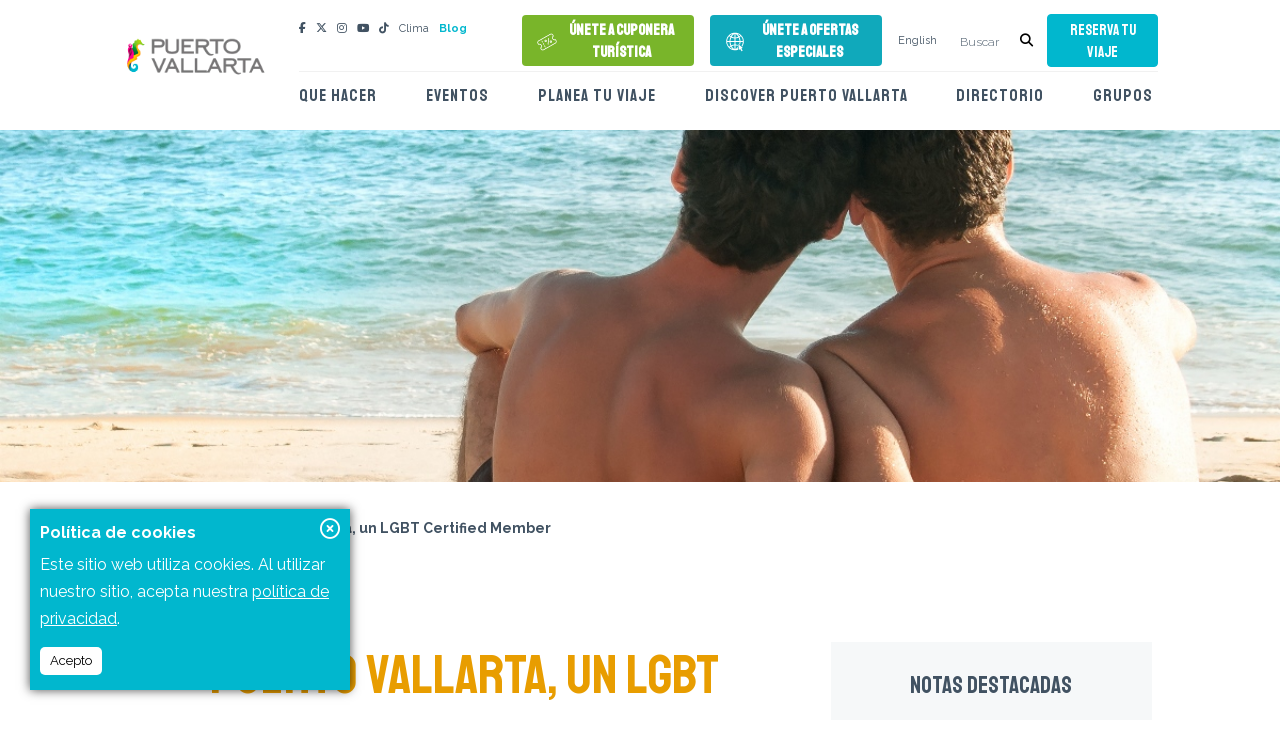

--- FILE ---
content_type: text/html; charset=UTF-8
request_url: https://visitapuertovallarta.com.mx/blog/puerto-vallarta-un-lgbt-certified-member
body_size: 6745
content:
<!DOCTYPE html><html lang="es"><head>
<link rel="dns-prefetch" href="//www.googletagmanager.com">
<link rel="dns-prefetch" href="//www.google-analytics.com">
<link rel="dns-prefetch" href="//visitapuertovallarta.com.mx">
<link rel="dns-prefetch" href="//fonts.googleapis.com">
<link rel="dns-prefetch" href="//fonts.gstatic.com">
<link rel="dns-prefetch" href="//visitpuertovallarta.com">
<link rel="dns-prefetch" href="//res.visitapuertovallarta.com.mx">
<link rel="dns-prefetch" href="//www.facebook.com">
<link rel="dns-prefetch" href="//twitter.com">
<link rel="dns-prefetch" href="//www.instagram.com">
<link rel="dns-prefetch" href="//www.youtube.com">
<link rel="dns-prefetch" href="//www.tiktok.com">
<link rel="dns-prefetch" href="//cuponera.visitapuertovallarta.com.mx">
<link rel="dns-prefetch" href="//ofertasespeciales.visitapuertovallarta.com.mx">
<link rel="dns-prefetch" href="//transparencia.info.jalisco.gob.mx">
<link rel="dns-prefetch" href="//nglcc.org">
<link rel="dns-prefetch" href="//drive.google.com">
<link rel="dns-prefetch" href="//cicpuertovallarta.com">
<link rel="dns-prefetch" href="//transparencia.jalisco.gob.mx">
<link rel="dns-prefetch" href="//kit.fontawesome.com"><script async src=https://www.googletagmanager.com/gtag/js?id=G-N2HEWMEDHW></script><script> window.dataLayer = window.dataLayer || []; function gtag(){dataLayer.push(arguments);} gtag('js', new Date()); gtag('config', 'G-N2HEWMEDHW'); </script><script async src=https://www.googletagmanager.com/gtm.js?id=GTM-TM2X4WJ></script><script> (function(w,d,s,l,i){w[l]=w[l]||[];w[l].push({'gtm.start': new Date().getTime(),event:'gtm.js'});var f=d.getElementsByTagName(s)[0], j=d.createElement(s),dl=l!='dataLayer'?'&l='+l:'';j.async=true;j.src= 'https://www.googletagmanager.com/gtm.js?id='+i+dl;f.parentNode.insertBefore(j ,f); })(window,document,'script','dataLayer','GTM-TM2X4WJ'); </script><script async src=https://www.google-analytics.com/analytics.js></script><script>(function(w,d,s,l,i){w[l]=w[l]||[];w[l].push({'gtm.start': new Date().getTime(),event:'gtm.js'});var f=d.getElementsByTagName(s)[0], j=d.createElement(s),dl=l!='dataLayer'?'&l='+l:'';j.async=true;j.src= 'https://www.googletagmanager.com/gtm.js?id='+i+dl;f.parentNode.insertBefore(j,f); })(window,document,'script','dataLayer','GTM-MM8BRCZ');</script><meta charset=utf-8><meta name=viewport content="width=device-width, initial-scale=1, shrink-to-fit=no"><meta name=author content=""><meta name=csrf-token content="QysS3EMxUl3bxE7rJPuzqbyRLwSq6VOvdadqHdFz"><title>Puerto Vallarta, un LGBT Certified Member | Blog</title><meta name=description content="Puerto Vallarta es un destino gay-friendly, esto es rodo lo que puedes hacer aquí."><meta property="og:locale" content="es"><meta property="og:type" content="website"><meta property="og:title" content="Puerto Vallarta, un LGBT Certified Member | Blog"><meta property="og:description" content="Puerto Vallarta es un destino gay-friendly, esto es rodo lo que puedes hacer aquí."><meta property="og:url" content="https://visitapuertovallarta.com.mx/blog/puerto-vallarta-un-lgbt-certified-member"><meta property="og:site_name" content="Puerto Vallarta, un LGBT Certified Member | Blog"><meta property="fb:app_id" content="blog.show"><meta property="og:image" content="/uploads/archive-es/blog/imgblog_771_main.jpg"><meta property="og:image:width" content="1920"><meta property="og:image:height" content="1080"><meta property="og:image:type" content="image/jpeg"><meta name=twitter:card content="summary_large_image"><meta name=twitter:title content="Puerto Vallarta, un LGBT Certified Member | Blog"><meta name=twitter:description content="Puerto Vallarta es un destino gay-friendly, esto es rodo lo que puedes hacer aquí."><meta name=twitter:site content="https://visitapuertovallarta.com.mx/blog/puerto-vallarta-un-lgbt-certified-member"><meta name=twitter:creator content="@PuertoVallarta"><meta property="twitter:image" content="/uploads/archive-es/blog/imgblog_771_main.jpg"><link rel="apple-touch-icon" href="https://visitapuertovallarta.com.mx/favicons/touch-icon-iphone.png"><link rel="apple-touch-icon" sizes="76x76" href="https://visitapuertovallarta.com.mx/favicons/touch-icon-ipad.png"><link rel="apple-touch-icon" sizes="120x120" href="https://visitapuertovallarta.com.mx/favicons/touch-icon-iphone-retina.png"><link rel="apple-touch-icon" sizes="152x152" href="https://visitapuertovallarta.com.mx/favicons/touch-icon-ipad-retina.png"><link rel="icon" sizes="32x32" href="https://visitapuertovallarta.com.mx/favicons/favicon-32.png"><link rel="icon" sizes="16x16" href="https://visitapuertovallarta.com.mx/favicons/favicon-16.png"><link rel="preconnect" href="https://fonts.googleapis.com"><link rel="preconnect" href="https://fonts.gstatic.com" crossorigin><link href="https://fonts.googleapis.com/css2?family=Raleway:wght@300;400;500;700&family=Staatliches&display=swap" rel="stylesheet"><link rel="preload" href="/dist/css/index.min.css?id=1.0.0.6" as="style" onload="this.rel='stylesheet'"><link rel="preload" as="image" href="/uploads/static/puerto-vallarta-mexico-movil.webp" ><title>Puerto Vallarta, un LGBT Certified Member | Blog</title><link data-show-reverse-url="" datalink="//visitpuertovallarta.com/blog" rel="alternate" href="https://visitapuertovallarta.com.mx/blog/puerto-vallarta-un-lgbt-certified-member" hreflang="es-mx" ></head><body class="no-notification page_blog_post_737"><noscript><iframe src=https://www.googletagmanager.com/ns.html?id=GTM-MM8BRCZ height=0 width=0 style="display:none;visibility:hidden"></iframe></noscript><noscript><iframe src=https://www.googletagmanager.com/ns.html?id=GTM-MM8BRCZ height=0 width=0 style="display:none;visibility:hidden"></iframe></noscript><header id="header" class="header-visit-puerto-vallarta header-es "><div class="container-fluid"><div class="row"><div class="col-lg-10 offset-lg-1"><div class="row"><div class="col-4 d-block d-lg-none pt-1"><a href="https://visitapuertovallarta.com.mx" class="logo logo-v2"><img class="lazy" data-src="https://visitpuertovallarta.com/uploads/static/logo-puerto-vallarta.png" alt="Puerto Vallarta Logo"></a></div><div class="col-6 col-lg-2 d-none d-lg-flex"><a href="https://visitapuertovallarta.com.mx" class="logo logo-v2"><img class="lazy" src=https://visitpuertovallarta.com/uploads/static/logo-puerto-vallarta.png alt="Puerto Vallarta Logo"></a></div><div class="col-8 d-block d-lg-none text-right"><a target="_blank" href="https://res.visitapuertovallarta.com.mx" class="btn btn-book book-now-header">Reserva tu viaje</a><div class="search__movil--icon"><i class="fas fa-search"></i></div><button class="hamburger hamburger--spin" type=button><span class="hamburger-box"><span class="hamburger-inner"></span></span></button></div><div class="col-3 col-lg-10 text-right"><div class="d-none d-lg-block"><div class="row"><div class="col-3 text-left"><nav class="social__networks__blog"><ul class="d-flex align-items-center"><li><a href="https://www.facebook.com/puertovallarta/" target="_blank"><i class="fab fa-facebook-f"></i></a></li><li><a href="https://twitter.com/puertovallarta" target="_blank"><i class="fa-brands fa-x-twitter"></i></a></li><li><a href="https://www.instagram.com/visitpuertovallarta/" target="_blank"><i class="fab fa-instagram"></i></a></li><li><a href="https://www.youtube.com/user/FideturPVR" target="_blank"><i class="fab fa-youtube"></i></a></li><li><a href="https://www.tiktok.com/@visitpuertovallarta" target="_blank"><i class="fab fa-tiktok"></i></a></li><li><a href="https://visitapuertovallarta.com.mx/acerca-de-puerto-vallarta/clima">Clima</a></li><li><a style="color:#01B7CE;font-weight:bold" href="https://visitapuertovallarta.com.mx/blog">Blog</a></li></ul></nav></div><div class="col-9"><nav><ul class="d-flex align-items-center"><div class="d-flex mt-2 flex-grow-1"><li class="flex-grow-1"><a class="btn btn-effect text-white text-center d-flex align-items-center" style="background-color:#79B52A;border:none;font-weight:bold;text-transform:none !important;" href=" https://cuponera.visitapuertovallarta.com.mx " target="_blank"><img class="mr-2" src=https://visitpuertovallarta.com/uploads/static/coupons.svg> Únete a Cuponera Turística </a></li><li class="ml-3 flex-grow-1"><a class="btn btn-effect text-white text-center d-flex align-items-center" style="background-color:#10a9bb;border:none;font-weight:bold;text-transform:none !important;" href=" https://ofertasespeciales.visitapuertovallarta.com.mx " target="_blank"><img class="mr-2" src=https://visitpuertovallarta.com/uploads/static/special_offers.svg> Únete a Ofertas Especiales </a></li></div><li class="ml-3"><a href="//visitpuertovallarta.com/blog"> English </a></li><li class="search-form ml-3"><form action="https://visitapuertovallarta.com.mx/search" autocomplete="off"><div class="form-group"><input minlength="2" type=text name=q required value="" placeholder="Buscar"><button type=submit><i class="fas fa-search"></i></button></div></form></li><li class="ml-1 mt-2"><a href="https://res.visitapuertovallarta.com.mx" class="btn btn-effect book-now-header" target="_blank">Reserva tu viaje</a></li></ul></nav></div></div><nav class="main__menu right"><ul><li><a href="https://visitapuertovallarta.com.mx/cosas-que-hacer">Que hacer</a><ul><li><a href="https://visitapuertovallarta.com.mx/cosas-que-hacer/playas">Playas</a></li><li><a href="https://visitapuertovallarta.com.mx/cosas-que-hacer/atracciones">Atracciones</a></li><li><a href="https://visitapuertovallarta.com.mx/cosas-que-hacer/tours-y-actividades">Tours y actividades</a></li><li><a href="https://visitapuertovallarta.com.mx/cosas-que-hacer/bienestar">Bienestar</a></li><li><a href="https://visitapuertovallarta.com.mx/cosas-que-hacer/ecoturismo">Ecoturismo</a></li><li><a href="https://visitapuertovallarta.com.mx/cosas-que-hacer/gastronomia">Gastronomia</a></li><li><a href="https://visitapuertovallarta.com.mx/cosas-que-hacer/arte-y-cultura">Arte y cultura </a></li><li><a href="https://visitapuertovallarta.com.mx/cosas-que-hacer/compras">Compras</a></li><li><a href="https://visitapuertovallarta.com.mx/cosas-que-hacer/vida-nocturna">Vida nocturna</a></li><li><a href="https://visitapuertovallarta.com.mx/cosas-que-hacer/lugares-cercanos-a-puerto-vallarta">Lugares cercanos</a></li><li><a href="https://visitapuertovallarta.com.mx/cosas-que-hacer/turismo-responsable">Turismo responsable</a></li></ul></li><li><a href="https://visitapuertovallarta.com.mx/eventos">Eventos</a></li><li><a href="https://visitapuertovallarta.com.mx/planea-tu-viaje">Planea tu viaje</a><ul><li><a href="https://visitapuertovallarta.com.mx/planea-tu-viaje/vacaciones-familiares">Vacaciones familiares</a></li><li><a href="https://visitapuertovallarta.com.mx/planea-tu-viaje/escapada-romantica">Escapada romantica</a></li><li><a href="https://visitapuertovallarta.com.mx/planea-tu-viaje/escapada-de-amigos">Escapada de amigos</a></li><li><a href="https://visitapuertovallarta.com.mx/planea-tu-viaje/vacaciones-en-grupo">Vacaciones en grupo</a></li><li><a href="https://visitapuertovallarta.com.mx/planea-tu-viaje/bodas">Bodas</a></li><li><a href="https://visitapuertovallarta.com.mx/planea-tu-viaje/negocios">Negocios</a></li><li><a href="https://visitapuertovallarta.com.mx/planea-tu-viaje/escape-de-fin-de-semana">Escape de fin de semana</a></li><li><a href="https://visitapuertovallarta.com.mx/planea-tu-viaje/lgbt">Lgbt</a></li></ul></li><li><a href="https://visitapuertovallarta.com.mx/acerca-de-puerto-vallarta">Discover Puerto Vallarta</a><ul><li><a href="https://visitapuertovallarta.com.mx/acerca-de-puerto-vallarta/como-llegar">¿Cómo llegar?</a></li><li><a href="https://visitapuertovallarta.com.mx/acerca-de-puerto-vallarta/clima">Clima</a></li></ul></li><li><a href="https://visitapuertovallarta.com.mx/directorio">Directorio</a><ul><li><a href="https://visitapuertovallarta.com.mx/directorio/hoteles">Hoteles</a></li><li><a href="https://visitapuertovallarta.com.mx/directorio/restaurantes">Restaurantes</a></li><li><a href="https://visitapuertovallarta.com.mx/directorio/tours-y-actividades">Tours</a></li><li><a href="https://visitapuertovallarta.com.mx/directorio/dmc">DMC</a></li><li><a href="https://visitapuertovallarta.com.mx/directorio/bares-y-clubs">Bares y Clubes</a></li><li><a href="https://visitapuertovallarta.com.mx/directorio/centros-culturales">Centros Culturales</a></li><li><a href="https://visitapuertovallarta.com.mx/directorio/bodas">Bodas</a></li><li><a href="https://visitapuertovallarta.com.mx/directorio/hospitales">Hospitales</a></li><li><a href="https://visitapuertovallarta.com.mx/directorio/mercados-y-centros-comerciales">Centros comerciales</a></li><li><a href="https://visitapuertovallarta.com.mx/directorio/spas-y-centros-de-bienestar">Spas</a></li><li><a href="https://visitapuertovallarta.com.mx/directorio/arrendadoras-de-autos">Renta de autos</a></li><li><a href="https://visitapuertovallarta.com.mx/directorio/agencias-de-viaje">Agencias de viaje</a></li></ul></li><li><a href="https://visitapuertovallarta.com.mx/congresos-y-convenciones">Grupos</a></li></ul></nav></div></div></div></div></div></div><div class="search__movil"><form action="https://visitapuertovallarta.com.mx/search" autocomplete="off"><div><span class="close" id="close-search-bar">X</span><input minlength="3" type=text name=q value="" required placeholder="Escribe tu búsqueda" class="form-control"><button type=submit class="btn btn-effect">Buscar <i class="fas fa-search"></i></button></div></form></div><div id="close-notificacion" class="d-none"></div></header><div id="menu-mobile" class="pt-4"><div class="container-fluid"><div class="row d-flex flex-nowrap align-items-center"><div class="col-6 col-auto"><img src=/uploads/static/favicon-32.png alt="Puerto Vallarta Logo" style="max-height:40px;"></div><div class="col-6 col-auto text-end ms-auto"><span id="close-menu">X Cerrar</span></div></div><div class="row"><div class="col-12"><nav><ul class="main__menu"><li><a href="//visitpuertovallarta.com/blog"> English </a></li><li><a href="https://visitapuertovallarta.com.mx/cosas-que-hacer">Que hacer</a></li><li><a href="https://visitapuertovallarta.com.mx/eventos">Eventos</a></li><li><a href="https://visitapuertovallarta.com.mx/planea-tu-viaje">Planea tu viaje</a></li><li><a href="https://visitapuertovallarta.com.mx/acerca-de-puerto-vallarta">Discover Puerto Vallarta</a><li><a href="https://visitapuertovallarta.com.mx/directorio">Directorio</a></li></li><li><a href="https://visitapuertovallarta.com.mx/congresos-y-convenciones">Grupos</a></li></ul><ul class="secundary__menu"><li><a style="color:#01B7CE;font-weight:bold" href="/blog">Blog</a></li><li><a href="https://visitapuertovallarta.com.mx/acerca-de-puerto-vallarta/clima">Clima</a></li><li><a href="https://visitapuertovallarta.com.mx/preguntas-frecuentes">Preguntas Frecuentes</a></li><li><a href="https://transparencia.info.jalisco.gob.mx/transparencia/dependencia/215" target="_blank"> Transparencia </a></li><li><a href="https://visitapuertovallarta.com.mx/contacto">Contacto</a></li><li><a href="/legal">Aviso de privacidad</a></li></ul><ul class="social__media"><li><a style="margin-top:15px" href="https://www.facebook.com/puertovallarta/"><i class="fab fa-facebook-f"></i></a></li><li><a href="https://twitter.com/puertovallarta"><i class="fa-brands fa-x-twitter"></i></a></li><li><a href="https://www.instagram.com/visitpuertovallarta/"><i class="fab fa-instagram"></i></a></li><li><a href="https://www.youtube.com/user/FideturPVR"><i class="fab fa-youtube"></i></a></li><li><a href="https://www.tiktok.com/@visitpuertovallarta"><i class="fab fa-tiktok"></i></a></li></ul></nav></div></div></div></div><div class="mobile-only d-block d-md-none d-flex justify-content-between" style="margin-top:40px; min-height:35px;"><div class="col-6 d-flex justify-content-center align-items-center" style="background-color:#79B52A;border:none;font-size:12px;font-weight:bold;text-transform:none !important;"><a class="text-white text-center w-100 d-flex align-items-center" href=" https://cuponera.visitapuertovallarta.com.mx " target="_blank"><img src=https://visitpuertovallarta.com/uploads/static/coupons.svg style="height:15px"> Únete a Cuponera Turística </a></div><div class="col-6 d-flex justify-content-center align-items-center" style="background-color:#10a9bb;border:none;font-size:12px;font-weight:bold;text-transform:none !important;"><a class="text-white text-center w-100 d-flex align-items-center" href=" https://ofertasespeciales.visitapuertovallarta.com.mx " target="_blank"><img src=https://visitpuertovallarta.com/uploads/static/special_offers.svg style="height:15px"> Únete a Ofertas Especiales </a></div></div><section id="main__slider"><div class="main__slider swiper-container"><div class="swiper-wrapper"><div class="swiper-slide"><picture><source media="(min-width: 768px)" srcset="/uploads/archive-es/blog/imgblog_771_main.jpg"><img class="lazy" data-src="/uploads/archive-es/blog/imgblog_771_main.jpg" alt=""></picture></div></div></div><div class="mouse"><div class="scroll"></div><span>Desplazarse hacia abajo</span></div></section><div class="container-fluid"><div class="row"><div class="col-lg-10 offset-lg-1"><div class="row"><div class="col-12"><div class="breadcumbs" data-aos="fade-up"><ul><li><a href="/"><i class="fas fa-home"></i> Inicio</a></li><li><a href="https://visitapuertovallarta.com.mx/blog">Blog</a></li><li><a href="#" class="current">Puerto Vallarta, un LGBT Certified Member</a></li></ul></div></div></div></div></div></div><section class="blog blog__listing blog__post--info padding-70 px-2"><div class="container-fluid"><div class="row"><div class="col-lg-10 offset-lg-1 mt-1"><div class="row"><div class="col-xl-8"><div class="row"><p class="mb-4"> 22 de noviembre del 2017 </p></div><h1 class="subtitle text-center d-block"> Puerto Vallarta, un LGBT Certified Member</h1><p>Caminar de noche por la Zona Rom&aacute;ntica tomado de la mano de tu pareja y que el mundo te sonr&iacute;a. Esta es una de las razones que hacen de <strong>Puerto Vallarta un aliado LGBT.</strong><img alt="Puerto Vallarta un LGBT Certified Member" src=/uploads/archive-es/attached/thumb-vallarta.jpg ></p><p>Puerto Vallarta es el destino mexicano ideal para tus <strong>vacaciones diversas.</strong><strong>Tiendas, masajes, spas, salones y gimnasios se unen a una oferta de </strong><strong>clubes nocturnos y antros</strong> para que celebres qui&eacute;n eres y te sientas como en casa. Nuestros <strong>distintos hoteles <em>gay-friendly</em></strong> te ayudar&aacute;n a hacer amigos y que salgas en grupo a disfrutar de una de las <strong>ciudades m&aacute;s bellas del mundo.</strong></p><p>La National Gay and&nbsp;Lesbian Chamber of Commerce decidi&oacute; que los atardeceres, playas y r&iacute;os, as&iacute; como la calidez y las tradiciones de Puerto Vallarta no s&oacute;lo le dan una gran bienvenida a esta comunidad, sino que adem&aacute;s es<strong> uno de los destinos internacionales a visitar.</strong></p><p><strong><img alt="Centro de Puerto Vallarta LGBT" src=/uploads/archive-es/attached/Atardecer_zona_sur.jpg ></strong></p><p>&nbsp;&iquest;Por qu&eacute; no dejas que Puerto Vallarta te sorprenda y vienes con tu pareja o amigos a conocer lo que este m&aacute;gico lugar tiene para ti?</p><p>&nbsp;Para m&aacute;s informaci&oacute;n visita <a href="http://nglcc.org/get-certified">NGLCC </a>y planea tu viaje <a href="https://visitapuertovallarta.com.mx/planea-tu-viaje/lgbt">LGBT</a>.</p></div><div class="col-xl-4"><div class="trending__section"><h3 class="text-center mb-2">Notas destacadas</h3><div class="trending__section--block"><a href="/blog/torneo-de-pesca-playa-los-muertos-18-anos-de-impulso-al-turismo-deportivo-en-puerto-vallarta"><img class="lazy" data-src="/uploads/3790/los-muertos-beach-fishing-tournament-18-years-of-waves-hooks-and-community.jpg" alt="Torneo de Pesca Playa Los Muertos: 18 años de impulso al turismo deportivo en Puerto Vallarta"></a><div><a href="/blog/torneo-de-pesca-playa-los-muertos-18-anos-de-impulso-al-turismo-deportivo-en-puerto-vallarta"><h3></h3><h2>Torneo de Pesca Playa Los Muertos: 18 años de impulso al turismo deportivo en Puerto Vallarta </h2></a></div></div><div class="trending__section--block"><a href="/blog/cinco-experiencias-unicas-para-celebrar-un-thanksgiving-al-estilo-vallarta"><img class="lazy" data-src="/uploads/3796/five-special-experiences-to-celebrate-thanksgiving-in-puerto-vallarta.jpg" alt="Cinco experiencias únicas para celebrar un Thanksgiving al estilo Vallarta"></a><div><a href="/blog/cinco-experiencias-unicas-para-celebrar-un-thanksgiving-al-estilo-vallarta"><h3></h3><h2>Cinco experiencias únicas para celebrar un Thanksgiving al estilo Vallarta </h2></a></div></div><div class="trending__section--block"><a href="/blog/marina-vallarta-inaugura-su-festival-de-dia-de-muertos-y-la-nueva-temporada-del-art-market"><img class="lazy" data-src="/uploads/3772/marina-vallarta-kicks-off-its-day-of-the-dead-festival-and-the-new-season-of-art-market.jpg" alt="Marina Vallarta inaugura su Festival de Día de Muertos y la nueva temporada del Art &amp; Market"></a><div><a href="/blog/marina-vallarta-inaugura-su-festival-de-dia-de-muertos-y-la-nueva-temporada-del-art-market"><h3></h3><h2>Marina Vallarta inaugura su Festival de Día de Muertos y la nueva temporada del Art &amp; Market </h2></a></div></div><div class="trending__section--block"><a href="/blog/avistamiento-de-ballenas-en-puerto-vallarta-preparate-para-un-encuentro-inolvidable"><img class="lazy" data-src="/uploads/3792/whale-watching-in-puerto-vallarta-get-ready-for-an-amazing-outdoor-experience.jpg" alt="Avistamiento de ballenas en Puerto Vallarta: ¡prepárate para un encuentro inolvidable!"></a><div><a href="/blog/avistamiento-de-ballenas-en-puerto-vallarta-preparate-para-un-encuentro-inolvidable"><h3></h3><h2>Avistamiento de ballenas en Puerto Vallarta: ¡prepárate para un encuentro inolvidable! </h2></a></div></div></div></div></div></div></div></div></section><div class="mt-5 sharethis-inline-share-buttons"></div><section class="blog blog__listing padding-70"><div class="container"><div class="row"><div class="col-12 col-lg-8 offset-lg-2 text-center" data-aos="fade-up"><h2 class="subtitle">Notas Relacionadas</h2></div></div></div><div class="container-fluid"><div class="row"><div class="col-lg-10 offset-lg-1 mt-1"><div class="row d-flex"><div class="col-lg-4"><div class="blog__post" data-aos="fade-up"><a href="https://visitapuertovallarta.com.mx/blog/puerto-vallarta-top-10-destinos-turisticos-en-mexico"><img class="lazy" data-src="/uploads/archive-es/blog/imgblog_769_thumb.jpg" alt="Puerto Vallarta Top 10 Destinos Turísticos en México"><h3>Puerto Vallarta Top 10 Destinos Turísticos en México </h3></a><p>¿Sabes por qué Puerto Vallarta es uno de los diez destinos mexicanos recomendados por Trip Advisor? <a href="https://visitapuertovallarta.com.mx/blog/puerto-vallarta-top-10-destinos-turisticos-en-mexico">Leer más</a></p></div></div><div class="col-lg-4"><div class="blog__post" data-aos="fade-up"><a href="https://visitapuertovallarta.com.mx/blog/puerto-vallarta-en-el-club-de-las-bahias-mas-bellas-del-mundo"><img class="lazy" data-src="/uploads/archive-es/blog/imgblog_770_thumb.jpg" alt="Puerto Vallarta en el Club de las Bahías más Bellas del Mundo"><h3>Puerto Vallarta en el Club de las Bahías más Bellas del Mundo </h3></a><p>Puerto Vallarta forma parte del Club de las Bahías más Bellas del Mundo, disfruta de la bahía más grande del país. <a href="https://visitapuertovallarta.com.mx/blog/puerto-vallarta-en-el-club-de-las-bahias-mas-bellas-del-mundo">Leer más</a></p></div></div><div class="col-lg-4"><div class="blog__post" data-aos="fade-up"><a href="https://visitapuertovallarta.com.mx/blog/el-10-torneo-de-pesca-playa-los-muertos-fue-todo-un-exito"><img class="lazy" data-src="/uploads/archive-es/blog/imgblog_768_thumb.jpg" alt="El 10° Torneo de Pesca Playa los Muertos fue todo un éxito"><h3>El 10° Torneo de Pesca Playa los Muertos fue todo un éxito </h3></a><p>El 10 y 11 de noviembre se celebró el 10° Torneo de Pesca Playa los Muertos con más de 100 embarcaciones capturando dorado, pez vela y marlín. <a href="https://visitapuertovallarta.com.mx/blog/el-10-torneo-de-pesca-playa-los-muertos-fue-todo-un-exito">Leer más</a></p></div></div></div></div></div></div></section><section class="newsletter padding-70"><div class="container"><div class="row"><div class="col-12 col-lg-8 offset-lg-2" data-aos="fade-up"><div class="text-center mb-4"><h3>Suscríbete para recibir información de promociones, eventos y novedades de Puerto Vallarta.</h3></div><form action="https://visitapuertovallarta.com.mx/newsletter" id="form-newsletter" data-aos="fade-up"><input type=hidden name=_token value="QysS3EMxUl3bxE7rJPuzqbyRLwSq6VOvdadqHdFz"><div class="row"><div class="form-group col-md-6 no-padding-md"><span><i class="far fa-envelope"></i></span><input type=email name=email placeholder="Correo" class="form-control"></div><div class="form-group col-md-6 no-padding-md"><button class="btn btn-effect w-100">Suscríbete</button></div><div class="col-md-12"><p class="show-while-sent d-none">Un momento por favor...</p><p class="show-after-sent d-none">Gracias por tu registro.</p><p class="show-on-error d-none">Ocurrió un error...</p></div></div></form></div></div></div></section><footer class="mt-5"><div class="container-fluid"><div class="row"><div class="col-lg-10 offset-lg-1"><div class="row mb-2"><div class="col-12 the__logos text-center d-flex justify-content-center align-items-center"><img class="logo lazy" src=https://visitapuertovallarta.com.mx/images/logotipo-footer.png alt="Puerto Vallarta Logo"><a href="https://drive.google.com/drive/folders/0B7iJ80KpD-jGfjJzQVVPWkxRZWxGRnhzTHF4RDhZVmFyNEFMUmdwRE0zLWczT3dnX3IyMzA" target="_blank"><img class="media__kit lazy" data-src="https://visitapuertovallarta.com.mx/images/media-kit.png" alt="Media Kit"></a><a href="https://cicpuertovallarta.com/" target="_blank"><img src=https://visitpuertovallarta.com/uploads/static/2023/08/cic.png alt="CIC Logo"></a><div class="border"></div></div></div><div class="row"><div class="col-md-4 col-lg-3"><ul data-aos="fade-up"><li><a href="#">Lago Tanganica 222, Fluvial Vallarta, 48312 Puerto Vallarta, Jalisco, México</a></li><li><a href="tel:+522241175">Tel. (322) 224 1175</a></li><li><a href="/cdn-cgi/l/email-protection#d8bbb7b6acb9bbacb798aeb1abb1aca8adbdaaacb7aeb9b4b4b9aaacb9f6bbb7b5"><span class="__cf_email__" data-cfemail="3e5d51504a5f5d4a517e48574d574a4e4b5b4c4a51485f52525f4c4a5f105d5153">[email&#160;protected]</span></a></li><li><a href="/contacto">Información de contacto para visitantes</a></li></ul></div><div class="col-md-4 col-lg-6 text-center"><div class="awards"><h4>Premios y reconocimientos</h4><a href="/blog/puerto-vallarta-galardonado-con-5-travvy-awards-incluyendo-mejor-destino-en-mexico"><img class="lazy" data-src="/uploads/static/2023-travy-logo.png" alt="Travys Awards"></a><a href="/blog/puerto-vallarta-top-4-destinos-en-mexico-de-tripadvisor"><img class="lazy" data-src="/uploads/static/trip-advisor-2024.png" alt="Logo Tripadvisor"></a><a href="/blog/puerto-vallarta-destino-de-playa-del-ano-en-los-lgbtq-travel-awards-2023"><img class="lazy" data-src="/uploads/static/lgbt-travel-awards.png" alt="LGBT Awards"></a></div></div><div class="col-md-4 col-lg-3"><div class="row"><div class="col-md-6"><ul><li><a href="https://visitapuertovallarta.com.mx/acerca-de-puerto-vallarta">Conoce Puerto Vallarta</a></li><li><a href="https://visitapuertovallarta.com.mx/directorio">Directorio</a></li><li><a href="https://visitapuertovallarta.com.mx/cosas-que-hacer">Que hacer</a></li><li><a href="/preguntas-frecuentes">Preguntas Frecuentes</a></li><li><a href="https://transparencia.jalisco.gob.mx/informacion_fundamental/324" target="_blank"> Transparencia </a></li></ul></div><div class="col-md-6 "><ul><li><a href="https://visitapuertovallarta.com.mx/planea-tu-viaje">Planea tu viaje</a></li><li><a href="https://visitapuertovallarta.com.mx/congresos-y-convenciones">Grupos</a></li><li><a href="https://visitapuertovallarta.com.mx/eventos">Eventos</a></li><li><a href="https://visitapuertovallarta.com.mx/contacto">Contacto</a></li><li><a href="/legal">Aviso de privacidad</a></li></ul></div></div></div></div><p class="pb-3 pt-5 text-center text-white">2025 © Todos los derechos reservados.</p></div></div></div><div class="cookies"><div><i class="far fa-times-circle"></i><h4>Política de cookies</h4><p>Este sitio web utiliza cookies. Al utilizar nuestro sitio, acepta nuestra <a href="/legal">política de privacidad</a>.</p><span class="accept">Acepto</span></div></div></footer><script data-cfasync="false" src="/cdn-cgi/scripts/5c5dd728/cloudflare-static/email-decode.min.js"></script><script defer src=/dist/js/index.js?id=e618550d6ea5fe9bb3a5></script><script defer src=https://kit.fontawesome.com/4d29beba0c.js crossorigin=anonymous></script><script defer src="https://static.cloudflareinsights.com/beacon.min.js/vcd15cbe7772f49c399c6a5babf22c1241717689176015" integrity="sha512-ZpsOmlRQV6y907TI0dKBHq9Md29nnaEIPlkf84rnaERnq6zvWvPUqr2ft8M1aS28oN72PdrCzSjY4U6VaAw1EQ==" data-cf-beacon='{"version":"2024.11.0","token":"1895fb05bef146d7ac10ddb9cea3ff86","r":1,"server_timing":{"name":{"cfCacheStatus":true,"cfEdge":true,"cfExtPri":true,"cfL4":true,"cfOrigin":true,"cfSpeedBrain":true},"location_startswith":null}}' crossorigin="anonymous"></script>
</body></html>

--- FILE ---
content_type: image/svg+xml
request_url: https://visitpuertovallarta.com/uploads/static/special_offers.svg
body_size: 802
content:
<?xml version="1.0" encoding="UTF-8"?><svg id="Capa_1" xmlns="http://www.w3.org/2000/svg" viewBox="0 0 20 20"><defs><style>.cls-1{fill:#fff;}</style></defs><path class="cls-1" d="M13.23,16.68c-.32.14-.64.27-.98.37.33-.29.63-.61.91-.95l-.17-1.37c-.66.99-1.5,1.83-2.5,2.45v-3.74c.83.05,1.64.23,2.4.53l-.13-1.01c-.73-.24-1.49-.39-2.28-.43v-2.6h4.05c-.03.74-.15,1.46-.34,2.15l.8.66c.28-.89.46-1.84.5-2.81h2.4c-.09,1.5-.59,2.89-1.4,4.05l.7.58c1.02-1.44,1.62-3.19,1.62-5.08,0-2.27-.87-4.35-2.29-5.92h.01s-.32-.33-.32-.33c-1.44-1.43-3.28-2.3-5.27-2.51-.01,0-.03,0-.04,0-.12-.01-.24-.02-.37-.03-.03,0-.05,0-.08,0-.05,0-.1,0-.15,0-.2-.02-.4-.03-.61-.03-.06,0-.12.01-.18.04-.01,0-.02,0-.03,0-.12,0-.24.02-.37.03-.01,0-.03,0-.04,0-1.99.21-3.83,1.08-5.27,2.51l-.32.32h.01c-1.42,1.58-2.29,3.65-2.29,5.93s.87,4.35,2.29,5.92h-.01s.32.33.32.33c1.44,1.43,3.28,2.3,5.27,2.51.01,0,.03,0,.04,0,.12.01.24.02.37.03.01,0,.02,0,.03,0,.06.02.11.04.18.04h0c.21,0,.41-.01.61-.03.05,0,.1,0,.15,0,.03,0,.05,0,.08,0,.12,0,.24-.02.37-.03.01,0,.03,0,.04,0,.83-.09,1.64-.29,2.41-.61l-.12-.95ZM17.89,9.01h-2.4c-.06-1.37-.37-2.69-.9-3.87.45-.28.88-.59,1.28-.95,1.17,1.3,1.91,2.98,2.02,4.83ZM15.22,3.54c-.33.29-.68.55-1.04.78-.51-.92-1.16-1.74-1.93-2.43,1.11.33,2.13.9,2.98,1.65ZM10.48,1.76c1.19.74,2.16,1.78,2.86,3.02-.89.42-1.86.66-2.86.72V1.76ZM10.48,6.41c1.14-.06,2.25-.34,3.26-.82.46,1.05.73,2.21.78,3.42h-4.05v-2.6ZM7.75,1.89c-.77.69-1.42,1.51-1.93,2.43-.36-.23-.71-.49-1.04-.78.85-.75,1.86-1.32,2.98-1.65ZM4.13,4.18c.4.36.83.68,1.28.95-.53,1.19-.84,2.5-.89,3.88h-2.4c.11-1.85.85-3.53,2.02-4.83ZM2.11,9.92h2.4c.06,1.38.37,2.69.89,3.88-.45.28-.88.59-1.28.95-1.17-1.3-1.91-2.98-2.02-4.83ZM4.78,15.39c.33-.29.68-.55,1.04-.78.51.92,1.16,1.74,1.93,2.43-1.11-.33-2.13-.9-2.98-1.65ZM9.52,17.18c-1.19-.74-2.16-1.78-2.86-3.02.89-.42,1.86-.66,2.86-.72v3.74ZM9.52,12.52c-1.14.06-2.25.34-3.26.82-.46-1.05-.73-2.21-.78-3.42h4.05v2.6ZM9.52,9.01h-4.05c.05-1.21.32-2.37.78-3.42,1.02.48,2.12.76,3.26.82v2.6ZM9.52,5.5c-1-.06-1.97-.31-2.86-.72.69-1.24,1.67-2.28,2.86-3.02v3.74Z"/><polygon class="cls-1" points="17.74 15.79 13.26 12.1 13.99 17.86 15.31 17.13 16.54 19.37 17.66 18.75 16.42 16.52 17.74 15.79"/></svg>

--- FILE ---
content_type: image/svg+xml
request_url: https://visitpuertovallarta.com/uploads/static/coupons.svg
body_size: 243
content:
<?xml version="1.0" encoding="UTF-8"?><svg id="Capa_1" xmlns="http://www.w3.org/2000/svg" viewBox="0 0 20 20"><defs><style>.cls-1{fill:#fff;}</style></defs><path class="cls-1" d="M16.61,4.4c.18-.1.24-.33.14-.51l-.7-1.23c-.56-1-1.83-1.35-2.83-.78L3.84,7.2s0,0,0,0,0,0,0,0l-2.46,1.39c-1,.56-1.35,1.83-.78,2.83l.7,1.23c.1.18.33.24.51.14.77-.44,1.76-.17,2.2.61s.17,1.76-.61,2.2c-.18.1-.24.33-.14.51l.7,1.23c.56,1,1.83,1.35,2.83.78l11.84-6.72c1-.56,1.35-1.83.78-2.83l-.7-1.23c-.1-.18-.33-.24-.51-.14-.77.44-1.76.17-2.2-.61s-.17-1.76.61-2.2ZM18.23,8.02l.53.93c.36.64.14,1.45-.5,1.81l-9.06,5.14-.07-.12c-.1-.18-.33-.24-.51-.14s-.24.33-.14.51l.07.12-2.13,1.21c-.64.36-1.45.14-1.81-.5l-.53-.93c.89-.71,1.16-1.99.58-3.01s-1.81-1.45-2.88-1.05l-.53-.93c-.36-.64-.14-1.45.5-1.81l2.13-1.21.07.12c.1.18.33.24.51.14s.24-.33.14-.51l-.07-.12L13.59,2.53c.64-.36,1.45-.14,1.81.5l.53.93c-.89.71-1.16,1.99-.58,3.01s1.81,1.45,2.88,1.05ZM5.32,9.06l.54.96c.1.18.04.41-.14.51s-.41.04-.51-.14l-.54-.96c-.1-.18-.04-.41.14-.51s.41-.04.51.14ZM6.59,11.3l.54.96c.1.18.04.41-.14.51s-.41.04-.51-.14l-.54-.96c-.1-.18-.04-.41.14-.51s.41-.04.51.14ZM7.86,13.54l.54.96c.1.18.04.41-.14.51s-.41.04-.51-.14l-.54-.96c-.1-.18-.04-.41.14-.51s.41-.04.51.14ZM9.73,8.29c-.32-.57-1.04-.77-1.61-.45s-.77,1.04-.45,1.61,1.04.77,1.61.45.77-1.04.45-1.61ZM8.91,9.25c-.21.12-.47.04-.59-.16s-.04-.47.16-.59.47-.04.59.16.04.47-.16.59ZM13.36,8.6c-.57.32-.77,1.04-.45,1.61s1.04.77,1.61.45.77-1.04.45-1.61-1.04-.77-1.61-.45ZM14.16,10.01c-.21.12-.47.04-.59-.16s-.04-.47.16-.59.47-.04.59.16.04.47-.16.59ZM11.87,6.24l-.35,6.07c0,.13-.08.24-.19.3-.06.03-.13.05-.21.05-.21-.01-.36-.19-.35-.4l.35-6.07c.01-.21.19-.36.4-.35.21.01.36.19.35.4Z"/></svg>